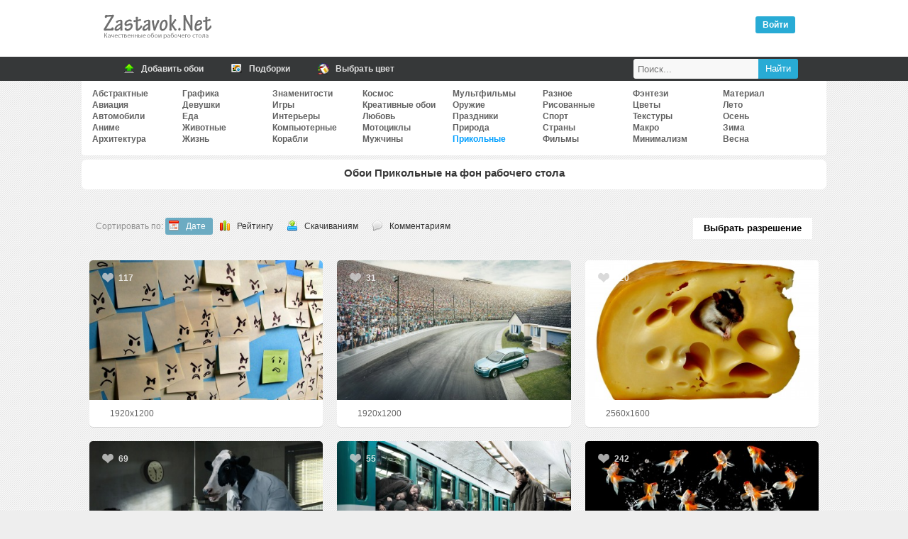

--- FILE ---
content_type: text/html; charset=UTF-8
request_url: https://zastavok.net/funny/18/
body_size: 25172
content:
<!DOCTYPE html>
<html lang="ru">
<head>
<title>Прикольные, смешные и веселые картинки и обои для рабочего стола скачать качеств</title>
<meta name="description" content="Прикольные и смешные обои и веселые смешные картинки на рабочий стол">
<meta http-equiv="Content-Type" content="text/html; charset=utf-8">
<meta name="google-site-verification" content="YenaPvNNwChNeG0duN0GvFfm2_5NrqnrtqNsqiC2QYg">
<meta name='yandex-verification' content='54c7d4e29e33a645'>
<meta name="viewport" content="width=device-width, initial-scale=1.0">
    <meta name="ahrefs-site-verification" content="4b55157fb091e57a8c62048 4c66b0d5cae2863cb15389c92c01a04131a2144c3">

    <link rel="icon" href="/favicon.ico" type="image/x-icon">
<link rel="stylesheet" type="text/css" href="/template/css/css.min.css?45">
<link href="//zastavok.net/rss/?category=funny" rel="alternate" title="RSS" type="application/rss+xml">
<link rel="canonical" href="//zastavok.net/funny/"><link rel="prev" href="//zastavok.net/funny/17/"><link rel="next" href="//zastavok.net/funny/19/">
<script src="/template/js/jquery.min.js?45"></script>





<!-- Yandex.RTB -->
<script>window.yaContextCb=window.yaContextCb||[]</script>
<script src="https://yandex.ru/ads/system/context.js" async></script>

</head>
<body>




<div class="header">
	<div class="logo"><div class="leftlogo"><a href="/" title="Обои рабочего стола"><img src="/template/img/left-logo.png" srcset="/template/img/left-logo@2x.png 2x" width="162" height="54" alt="Zastavok.NET"/></a></div><div class="rightlogo"><div class="descr"></div><div id="profile"><div class="voyti active" onclick="login_auth()">Войти</div></div></div></div>
</div>
<div class="bh">
    <div class="mn">
        <a href="/add.html" title="Добавить обои">
            <span class="ic"><i class="ico upl"></i></span>
            <span class="tx">Добавить обои</span>
        </a>
        <a href="/selections/" title="Подборки по тематикам">
            <span class="ic"><i class="ico sel"></i></span>
            <span class="tx">Подборки</span>
        </a>
        <a href="/color/" title="Поиск обоев по цветам">
            <span class="ic"><i class="ico color"></i></span>
            <span class="tx">Выбрать цвет</span>
        </a>
        <div class="searchbar">
            <form id="search_form" method="post" action="/search/">
                <input title="Найти" type="submit" value="Найти" class="search_submit">
                <input id="search_input" type="text" name="text" placeholder="Поиск..." class="search_input">
            </form>
        </div>
    </div>
</div>
<div class="full">


<div class="navigation_on"><i class="icon-menu"></i>Меню</div>
<div id="navigation">

    <ul class="cats_block">
            <li><a href="/abstraktnye/">Абстрактные</a></li>
            <li><a href="/aviation/">Авиация</a></li>
            <li><a href="/auto/">Автомобили</a></li>
            <li><a href="/anime/">Аниме</a></li>
            <li><a href="/arhitektura/">Архитектура</a></li></ul><ul class="cats_block">
            <li><a href="/graphics/">Графика</a></li>
            <li><a href="/devushki/">Девушки</a></li>
            <li><a href="/eda/">Еда</a></li>
            <li><a href="/animals/">Животные</a></li>
            <li><a href="/life/">Жизнь</a></li></ul><ul class="cats_block">
            <li><a href="/znamenitosti/">Знаменитости</a></li>
            <li><a href="/games/">Игры</a></li>
            <li><a href="/interery/">Интерьеры</a></li>
            <li><a href="/komputernye/">Компьютерные</a></li>
            <li><a href="/ships/">Корабли</a></li></ul><ul class="cats_block">
            <li><a href="/cosmos/">Космос</a></li>
            <li><a href="/creative-wallpaper/">Креативные обои</a></li>
            <li><a href="/love/">Любовь</a></li>
            <li><a href="/motocycles/">Мотоциклы</a></li>
            <li><a href="/mens/">Мужчины</a></li></ul><ul class="cats_block">
            <li><a href="/multfilms/">Мультфильмы</a></li>
            <li><a href="/guns/">Оружие</a></li>
            <li><a href="/prazdniki/">Праздники</a></li>
            <li><a href="/priroda/">Природа</a></li>
            <li><span class="activ_link" href="/funny/">Прикольные</span></li></ul><ul class="cats_block">
            <li><a href="/raznoe/">Разное</a></li>
            <li><a href="/risovannye-oboi/">Рисованные</a></li>
            <li><a href="/sport/">Спорт</a></li>
            <li><a href="/strany/">Страны</a></li>
            <li><a href="/films/">Фильмы</a></li></ul><ul class="cats_block">
            <li><a href="/fantasy/">Фэнтези</a></li>
            <li><a href="/flowers/">Цветы</a></li>
            <li><a href="/textures/">Текстуры</a></li>
            <li><a href="/macro/">Макро</a></li>
            <li><a href="/minimalizm/">Минимализм</a></li></ul><ul class="cats_block">
            <li><a href="/material-design/">Материал</a></li>
            <li><a href="/leto/">Лето</a></li>
            <li><a href="/osen/">Осень</a></li>
            <li><a href="/zima/">Зима</a></li>
            <li><a href="/vesna/">Весна</a></li>
    </ul>

</div>
<div class="main">
    <div class="wrp"><h1>Обои Прикольные на фон рабочего стола</h1></div>

    <div id="yandex_rtb_R-A-1667051-2"></div><script>window.yaContextCb.push(()=>{Ya.Context.AdvManager.render({renderTo: 'yandex_rtb_R-A-1667051-2',blockId: 'R-A-1667051-2'})})</script>

    <div class="linkssorter">
        <div class="ls__col"><div class="sort"><span class="sort_text">Сортировать по: </span><span class="sort_active sort_date">Дате</span><a rel="nofollow" class="sort_rate" href="/funny/rate/">Рейтингу</a></li><a rel="nofollow" class="sort_downl" href="/funny/down/">Скачиваниям</a><a rel="nofollow" class="sort_comm" href="/funny/comm/">Комментариям</a></div></div>
        <div class="ls__col"><button class="ls__select_res" onclick="openResBlocks('#blocksres')"><b>Выбрать разрешение</b></button></div>
        <div class="ls__line" id="blocksres"><div class="blocksres">
    <div class="blocksres__block">
        <div class="blocksres__block-title">Широкоэкранные 16:10</div>
        <div class="blocksres__block-rashs">
                <a href="/funny/3840x2400/" title="на телевизор">на телевизор (3840x2400)</a>
                <a href="/funny/2880x1800/" title="3K">3K (2880x1800)</a>
                <a href="/funny/2560x1600/" title="2K">2K (2560x1600)</a>
                <a href="/funny/1920x1200/" title="WUXGA">WUXGA (1920x1200)</a>
                <a href="/funny/1680x1050/" title="WSXGA+">WSXGA+ (1680x1050)</a>
        </div>
    </div>
    <div class="blocksres__block">
        <div class="blocksres__block-title">Широкоэкранные 16:9</div>
        <div class="blocksres__block-rashs">
                <a href="/funny/3840x2160/" title="4K Ultra HD">4K Ultra HD (3840x2160)</a>
                <a href="/funny/2560x1440/" title="Quad HD 1440p">Quad HD 1440p (2560x1440)</a>
                <a href="/funny/1920x1080/" title="Full HD">Full HD (1920x1080)</a>
                <a href="/funny/1600x900/" title="HD+">HD+ (1600x900)</a>
                <a href="/funny/1366x768/" title="HD на ноутбук">HD на ноутбук (1366x768)</a>
        </div>
    </div>
    <div class="blocksres__block">
        <div class="blocksres__block-title">Полноэкранные</div>
        <div class="blocksres__block-rashs">
                <a href="/funny/1600x1200/" title="стандарт 4:3">стандарт 4:3 (1600x1200)</a>
                <a href="/funny/1280x1024/" title="стандарт 5:4">стандарт 5:4 (1280x1024)</a>
                <a href="/funny/1280x960/" title="4:3 SXGA">4:3 SXGA (1280x960)</a>
        </div>
    </div>
    <div class="blocksres__block">
        <div class="blocksres__block-title">Мобильные</div>
        <div class="blocksres__block-rashs">
                <a href="/funny/2160x3840/" title="Ultra HD на телефон">Ultra HD на телефон (2160x3840)</a>
                <a href="/funny/1440x2560/" title="QHD Mobile">QHD Mobile (1440x2560)</a>
                <a href="/funny/1280x1280/" title="на планшет">на планшет (1280x1280)</a>
                <a href="/funny/1080x1920/" title="HD на телефон">HD на телефон (1080x1920)</a>
                <a href="/funny/800x1280/" title="WXGA">WXGA (800x1280)</a>
                <a href="/funny/720x1280/" title="на телефон">на телефон (720x1280)</a>
                <a href="/funny/540x960/" title="mobile">mobile (540x960)</a>
        </div>
    </div>
    <div class="blocksres__block">
        <div class="blocksres__block-title">Apple</div>
        <div class="blocksres__block-rashs">
                <a href="/funny/3415x3415/" title="iPad Pro">iPad Pro (3415x3415)</a>
                <a href="/funny/2780x2780/" title="iPad">iPad (2780x2780)</a>
                <a href="/funny/1125x2436/" title="iPhone X">iPhone X (1125x2436)</a>
                <a href="/funny/800x1420/" title="iPhone 5, 5s">iPhone 5, 5s (800x1420)</a>
        </div>
    </div>
</div>
</div>
    </div>



    <div class="block-photo">
        <div class="short_full">
    <div class="short" itemscope="" itemtype="http://schema.org/ImageObject">

        <div class="short_prev">
            <div class="vote_min" data-change="up" data-image_id="4741">
                <i class="up"></i>
                <span class="resp">117</span>
            </div>

            <a href="/funny/4741-samokleyki_emotsii.html" title="" itemprop="url">
                <img src="/ts/funny/1348723665.jpg" alt="Самоклейки эмоции" class="short_prev_img" itemprop="thumbnail">
            </a>
        </div>
        <div class="short_bottom">
            <span class="short_info">1920x1200</span>
        </div>
    </div>
</div>

<div class="short_full">
    <div class="short" itemscope="" itemtype="http://schema.org/ImageObject">

        <div class="short_prev">
            <div class="vote_min" data-change="up" data-image_id="4735">
                <i class="up"></i>
                <span class="resp">31</span>
            </div>

            <a href="/funny/4735-reklama_reno.html" title="" itemprop="url">
                <img src="/ts/funny/1302895814.jpg" alt="Реклама рено" class="short_prev_img" itemprop="thumbnail">
            </a>
        </div>
        <div class="short_bottom">
            <span class="short_info">1920x1200</span>
        </div>
    </div>
</div>

<div class="short_full">
    <div class="short" itemscope="" itemtype="http://schema.org/ImageObject">

        <div class="short_prev">
            <div class="vote_min" data-change="up" data-image_id="4728">
                <i class="up"></i>
                <span class="resp">120</span>
            </div>

            <a href="/funny/4728-myishinaya_obschaga.html" title="" itemprop="url">
                <img src="/ts/funny/1314524124.jpg" alt="Мышиная общага" class="short_prev_img" itemprop="thumbnail">
            </a>
        </div>
        <div class="short_bottom">
            <span class="short_info">2560x1600</span>
        </div>
    </div>
</div>

<div class="short_full">
    <div class="short" itemscope="" itemtype="http://schema.org/ImageObject">

        <div class="short_prev">
            <div class="vote_min" data-change="up" data-image_id="4720">
                <i class="up"></i>
                <span class="resp">69</span>
            </div>

            <a href="/funny/4720-politsiya.html" title="" itemprop="url">
                <img src="/ts/funny/1314448169.jpg" alt="Полиция" class="short_prev_img" itemprop="thumbnail">
            </a>
        </div>
        <div class="short_bottom">
            <span class="short_info">1920x1200</span>
        </div>
    </div>
</div>

<div class="short_full">
    <div class="short" itemscope="" itemtype="http://schema.org/ImageObject">

        <div class="short_prev">
            <div class="vote_min" data-change="up" data-image_id="4691">
                <i class="up"></i>
                <span class="resp">55</span>
            </div>

            <a href="/funny/4691-podzemka.html" title="" itemprop="url">
                <img src="/ts/funny/1400528355.jpg" alt="Подземка" class="short_prev_img" itemprop="thumbnail">
            </a>
        </div>
        <div class="short_bottom">
            <span class="short_info">1920x1200</span>
        </div>
    </div>
</div>

<div class="short_full">
    <div class="short" itemscope="" itemtype="http://schema.org/ImageObject">

        <div class="short_prev">
            <div class="vote_min" data-change="up" data-image_id="4677">
                <i class="up"></i>
                <span class="resp">242</span>
            </div>

            <a href="/funny/4677-plan_pobega_iz_akvariuma.html" title="" itemprop="url">
                <img src="/ts/funny/1249651973.jpg" alt="План побега из аквариума" class="short_prev_img" itemprop="thumbnail">
            </a>
        </div>
        <div class="short_bottom">
            <span class="short_info">1920x1200</span>
        </div>
    </div>
</div>

<div class="short_full">
    <div class="short" itemscope="" itemtype="http://schema.org/ImageObject">

        <div class="short_prev">
            <div class="vote_min" data-change="up" data-image_id="4662">
                <i class="up"></i>
                <span class="resp">151</span>
            </div>

            <a href="/funny/4662-pes_v_tualete.html" title="" itemprop="url">
                <img src="/ts/funny/1305833391.jpg" alt="Пес в туалете" class="short_prev_img" itemprop="thumbnail">
            </a>
        </div>
        <div class="short_bottom">
            <span class="short_info">1920x1200</span>
        </div>
    </div>
</div>

<div class="short_full">
    <div class="short" itemscope="" itemtype="http://schema.org/ImageObject">

        <div class="short_prev">
            <div class="vote_min" data-change="up" data-image_id="4645">
                <i class="up"></i>
                <span class="resp">90</span>
            </div>

            <a href="/funny/4645-osminog_za_obedom.html" title="" itemprop="url">
                <img src="/ts/funny/1269967561.jpg" alt="Осьминог за обедом" class="short_prev_img" itemprop="thumbnail">
            </a>
        </div>
        <div class="short_bottom">
            <span class="short_info">2560x1600</span>
        </div>
    </div>
</div>

<div class="short_full">
    <div class="short" itemscope="" itemtype="http://schema.org/ImageObject">

        <div class="short_prev">
            <div class="vote_min" data-change="up" data-image_id="4634">
                <i class="up"></i>
                <span class="resp">139</span>
            </div>

            <a href="/funny/4634-obyevshiysya_homyak.html" title="" itemprop="url">
                <img src="/ts/funny/1344155584.jpg" alt="Объевшийся хомяк" class="short_prev_img" itemprop="thumbnail">
            </a>
        </div>
        <div class="short_bottom">
            <span class="short_info">2560x1600</span>
        </div>
    </div>
</div>

<div class="short_full">
    <div class="short" itemscope="" itemtype="http://schema.org/ImageObject">

        <div class="short_prev">
            <div class="vote_min" data-change="up" data-image_id="4629">
                <i class="up"></i>
                <span class="resp">102</span>
            </div>

            <a href="/funny/4629-obman.html" title="" itemprop="url">
                <img src="/ts/funny/1302017351.jpg" alt="Обман" class="short_prev_img" itemprop="thumbnail">
            </a>
        </div>
        <div class="short_bottom">
            <span class="short_info">2560x1600</span>
        </div>
    </div>
</div>

<div class="short_full">
    <div class="short" itemscope="" itemtype="http://schema.org/ImageObject">

        <div class="short_prev">
            <div class="vote_min" data-change="up" data-image_id="4624">
                <i class="up"></i>
                <span class="resp">36</span>
            </div>

            <a href="/funny/4624-nindzya_draka.html" title="" itemprop="url">
                <img src="/ts/funny/1313962197.jpg" alt="Ниндзя драка" class="short_prev_img" itemprop="thumbnail">
            </a>
        </div>
        <div class="short_bottom">
            <span class="short_info">1920x1200</span>
        </div>
    </div>
</div>

<div class="short_full">
    <div class="short" itemscope="" itemtype="http://schema.org/ImageObject">

        <div class="short_prev">
            <div class="vote_min" data-change="up" data-image_id="4611">
                <i class="up"></i>
                <span class="resp">29</span>
            </div>

            <a href="/funny/4611-ne_pravilnaya_upryajka.html" title="" itemprop="url">
                <img src="/ts/funny/1313870504.jpg" alt="Не правильная упряжка" class="short_prev_img" itemprop="thumbnail">
            </a>
        </div>
        <div class="short_bottom">
            <span class="short_info">1920x1200</span>
        </div>
    </div>
</div>

<div class="short_full">
    <div class="short" itemscope="" itemtype="http://schema.org/ImageObject">

        <div class="short_prev">
            <div class="vote_min" data-change="up" data-image_id="4603">
                <i class="up"></i>
                <span class="resp">99</span>
            </div>

            <a href="/funny/4603-napoleon-ej.html" title="" itemprop="url">
                <img src="/ts/funny/1313796630.jpg" alt="Наполеон-ёж" class="short_prev_img" itemprop="thumbnail">
            </a>
        </div>
        <div class="short_bottom">
            <span class="short_info">2560x1600</span>
        </div>
    </div>
</div>

<div class="short_full">
    <div class="short" itemscope="" itemtype="http://schema.org/ImageObject">

        <div class="short_prev">
            <div class="vote_min" data-change="up" data-image_id="4595">
                <i class="up"></i>
                <span class="resp">35</span>
            </div>

            <a href="/funny/4595-lyudi_v_martini.html" title="" itemprop="url">
                <img src="/ts/funny/1286101202.jpg" alt="Люди в мартини" class="short_prev_img" itemprop="thumbnail">
            </a>
        </div>
        <div class="short_bottom">
            <span class="short_info">1920x1200</span>
        </div>
    </div>
</div>

<div class="short_full">
    <div class="short" itemscope="" itemtype="http://schema.org/ImageObject">

        <div class="short_prev">
            <div class="vote_min" data-change="up" data-image_id="4587">
                <i class="up"></i>
                <span class="resp">48</span>
            </div>

            <a href="/funny/4587-loshad_razognalas.html" title="" itemprop="url">
                <img src="/ts/funny/1313700155.jpg" alt="Лошадь разогналась" class="short_prev_img" itemprop="thumbnail">
            </a>
        </div>
        <div class="short_bottom">
            <span class="short_info">1920x1200</span>
        </div>
    </div>
</div>

<div class="short_full">
    <div class="short" itemscope="" itemtype="http://schema.org/ImageObject">

        <div class="short_prev">
            <div class="vote_min" data-change="up" data-image_id="4579">
                <i class="up"></i>
                <span class="resp">41</span>
            </div>

            <a href="/funny/4579-lovushka_dlya_myishey.html" title="" itemprop="url">
                <img src="/ts/funny/1313699855.jpg" alt="Ловушка для мышей" class="short_prev_img" itemprop="thumbnail">
            </a>
        </div>
        <div class="short_bottom">
            <span class="short_info">1920x1200</span>
        </div>
    </div>
</div>

<div class="short_full">
    <div class="short" itemscope="" itemtype="http://schema.org/ImageObject">

        <div class="short_prev">
            <div class="vote_min" data-change="up" data-image_id="4570">
                <i class="up"></i>
                <span class="resp">178</span>
            </div>

            <a href="/funny/4570-lagushka_shvatila_zemlyu.html" title="" itemprop="url">
                <img src="/ts/funny/1313691783.jpg" alt="Лагушка схватила землю" class="short_prev_img" itemprop="thumbnail">
            </a>
        </div>
        <div class="short_bottom">
            <span class="short_info">1920x1200</span>
        </div>
    </div>
</div>

<div class="short_full">
    <div class="short" itemscope="" itemtype="http://schema.org/ImageObject">

        <div class="short_prev">
            <div class="vote_min" data-change="up" data-image_id="4549">
                <i class="up"></i>
                <span class="resp">205</span>
            </div>

            <a href="/funny/4549-kot_pivo_eda_televizor.html" title="" itemprop="url">
                <img src="/ts/funny/1266956002.jpg" alt="Кот пиво еда телевизор" class="short_prev_img" itemprop="thumbnail">
            </a>
        </div>
        <div class="short_bottom">
            <span class="short_info">1920x1200</span>
        </div>
    </div>
</div>


    </div>

    

    <div class="tags_relevant"><a href="/tag/юмор/">юмор</a>, <a href="/tag/собака/">собака</a>, <a href="/tag/кот/">кот</a>, <a href="/tag/очки/">очки</a></div>

    <div class="ruler"><div id='clsLink3'><a href="/funny/17/"><<</a><a href="/funny/">1</a> ... <a href="/funny/15/">15</a><a href="/funny/16/">16</a><a href="/funny/17/">17</a><span><b>18</b></span><a href="/funny/19/">19</a><a href="/funny/20/">20</a><a href="/funny/19/">>></a> Всего обоев: 355</div></div>

</div>

<script>
    function openResBlocks(th){
        $(th).slideToggle();
    }
</script>

</div>

<div class="footer">

</div>

<div class="footer-area">
    <div class="footer-row">
        <ul class="copyright">
        	<li>
            	2009-2020 © Zastavok.NET
            </li>
        </ul>
        <ul class="counters" style="display:none">
            <li>
                <script type="text/javascript" async>document.write("<a href='//www.liveinternet.ru/click' rel='noopener' rel='noreferrer' target=_blank ><img src='//counter.yadro.ru/hit?t17.3;r" + escape(document.referrer) + ((typeof(screen)=="undefined")?"":";s"+screen.width+"*"+screen.height+"*"+(screen.colorDepth?screen.colorDepth:screen.pixelDepth)) + ";u" + escape(document.URL) + ";" + Math.random() + "' border=0 width=88 height=31 alt='' title='LiveInternet: показано число просмотров за 24 часа, посетителей за 24 часа и за сегодня'><\/a>");</script>
            </li>
        	<li>
                <!-- Yandex.Metrika counter -->
                <script type="text/javascript" >
                    var yaParams={ipaddress:"3.148.163.20"};
                    (function(m,e,t,r,i,k,a){m[i]=m[i]||function(){(m[i].a=m[i].a||[]).push(arguments)};
                            m[i].l=1*new Date();k=e.createElement(t),a=e.getElementsByTagName(t)[0],k.async=1,k.src=r,a.parentNode.insertBefore(k,a)})
                    (window, document, "script", "https://mc.yandex.ru/metrika/tag.js", "ym");

                    ym(27819750, "init", {
                        params:window.yaParams,
                        clickmap:true,
                        trackLinks:true,
                        accurateTrackBounce:true,
                        webvisor:true
                    });
                </script>
                <noscript><div><img src="https://mc.yandex.ru/watch/27819750" style="position:absolute; left:-9999px;" alt="" /></div></noscript>
                <!-- /Yandex.Metrika counter -->
            </li>
        </ul>
        <script>
            (function(i,s,o,g,r,a,m){i['GoogleAnalyticsObject']=r;i[r]=i[r]||function(){(i[r].q=i[r].q||[]).push(arguments)},i[r].l=1*new Date();a=s.createElement(o),m=s.getElementsByTagName(o)[0];a.async=1;a.src=g;m.parentNode.insertBefore(a,m)})(window,document,'script','//www.google-analytics.com/analytics.js','ga');ga('create', 'UA-74092532-1', 'auto');ga('send', 'pageview');
        </script>
    </div>
</div>

<!--<script type="text/javascript" src="/template/js/jquery-ui-1.9.2.mycustom.min.js"></script>-->
<script defer src="/template/js/sc_vote.min.js?45"></script>



</body>
</html>
